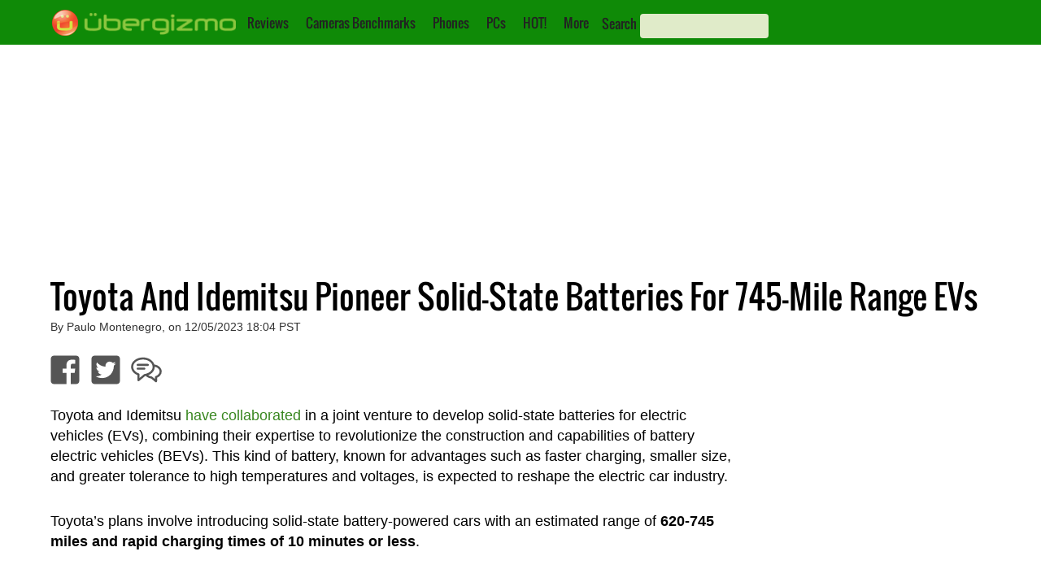

--- FILE ---
content_type: text/html; charset=utf-8
request_url: https://www.google.com/recaptcha/api2/aframe
body_size: 270
content:
<!DOCTYPE HTML><html><head><meta http-equiv="content-type" content="text/html; charset=UTF-8"></head><body><script nonce="4NxwLWvsJAmkeEx8OGCjqw">/** Anti-fraud and anti-abuse applications only. See google.com/recaptcha */ try{var clients={'sodar':'https://pagead2.googlesyndication.com/pagead/sodar?'};window.addEventListener("message",function(a){try{if(a.source===window.parent){var b=JSON.parse(a.data);var c=clients[b['id']];if(c){var d=document.createElement('img');d.src=c+b['params']+'&rc='+(localStorage.getItem("rc::a")?sessionStorage.getItem("rc::b"):"");window.document.body.appendChild(d);sessionStorage.setItem("rc::e",parseInt(sessionStorage.getItem("rc::e")||0)+1);localStorage.setItem("rc::h",'1769550671846');}}}catch(b){}});window.parent.postMessage("_grecaptcha_ready", "*");}catch(b){}</script></body></html>